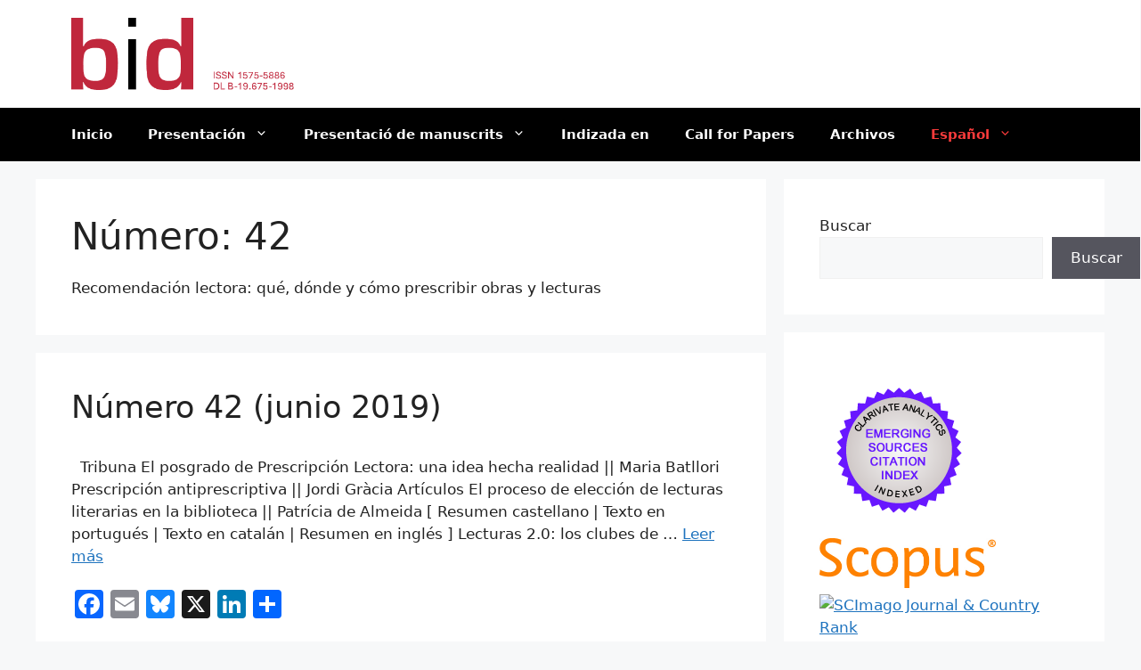

--- FILE ---
content_type: text/html; charset=UTF-8
request_url: https://bid.ub.edu/es/numero/42-es
body_size: 18705
content:
<!DOCTYPE html>
<html lang="es-ES">
<head><style>img.lazy{min-height:1px}</style><link href="https://bid.ub.edu/wp-content/plugins/w3-total-cache/pub/js/lazyload.min.js" as="script">
	<meta charset="UTF-8">
	<title>42 &#8211; BID</title>
<meta name='robots' content='max-image-preview:large' />
<meta name="viewport" content="width=device-width, initial-scale=1"><link rel='dns-prefetch' href='//static.addtoany.com' />
<link rel='dns-prefetch' href='//www.googletagmanager.com' />
<link href='https://fonts.gstatic.com' crossorigin rel='preconnect' />
<link href='https://fonts.googleapis.com' crossorigin rel='preconnect' />
<link rel="alternate" type="application/rss+xml" title="BID &raquo; Feed" href="https://bid.ub.edu/es/feed" />
<link rel="alternate" type="application/rss+xml" title="BID &raquo; Feed de los comentarios" href="https://bid.ub.edu/es/comments/feed" />
<link rel="alternate" type="application/rss+xml" title="BID &raquo; 42 Número Feed" href="https://bid.ub.edu/es/numero/42-es/feed" />
<style id='wp-img-auto-sizes-contain-inline-css'>
img:is([sizes=auto i],[sizes^="auto," i]){contain-intrinsic-size:3000px 1500px}
/*# sourceURL=wp-img-auto-sizes-contain-inline-css */
</style>
<style id='wp-emoji-styles-inline-css'>

	img.wp-smiley, img.emoji {
		display: inline !important;
		border: none !important;
		box-shadow: none !important;
		height: 1em !important;
		width: 1em !important;
		margin: 0 0.07em !important;
		vertical-align: -0.1em !important;
		background: none !important;
		padding: 0 !important;
	}
/*# sourceURL=wp-emoji-styles-inline-css */
</style>
<style id='wp-block-library-inline-css'>
:root{--wp-block-synced-color:#7a00df;--wp-block-synced-color--rgb:122,0,223;--wp-bound-block-color:var(--wp-block-synced-color);--wp-editor-canvas-background:#ddd;--wp-admin-theme-color:#007cba;--wp-admin-theme-color--rgb:0,124,186;--wp-admin-theme-color-darker-10:#006ba1;--wp-admin-theme-color-darker-10--rgb:0,107,160.5;--wp-admin-theme-color-darker-20:#005a87;--wp-admin-theme-color-darker-20--rgb:0,90,135;--wp-admin-border-width-focus:2px}@media (min-resolution:192dpi){:root{--wp-admin-border-width-focus:1.5px}}.wp-element-button{cursor:pointer}:root .has-very-light-gray-background-color{background-color:#eee}:root .has-very-dark-gray-background-color{background-color:#313131}:root .has-very-light-gray-color{color:#eee}:root .has-very-dark-gray-color{color:#313131}:root .has-vivid-green-cyan-to-vivid-cyan-blue-gradient-background{background:linear-gradient(135deg,#00d084,#0693e3)}:root .has-purple-crush-gradient-background{background:linear-gradient(135deg,#34e2e4,#4721fb 50%,#ab1dfe)}:root .has-hazy-dawn-gradient-background{background:linear-gradient(135deg,#faaca8,#dad0ec)}:root .has-subdued-olive-gradient-background{background:linear-gradient(135deg,#fafae1,#67a671)}:root .has-atomic-cream-gradient-background{background:linear-gradient(135deg,#fdd79a,#004a59)}:root .has-nightshade-gradient-background{background:linear-gradient(135deg,#330968,#31cdcf)}:root .has-midnight-gradient-background{background:linear-gradient(135deg,#020381,#2874fc)}:root{--wp--preset--font-size--normal:16px;--wp--preset--font-size--huge:42px}.has-regular-font-size{font-size:1em}.has-larger-font-size{font-size:2.625em}.has-normal-font-size{font-size:var(--wp--preset--font-size--normal)}.has-huge-font-size{font-size:var(--wp--preset--font-size--huge)}.has-text-align-center{text-align:center}.has-text-align-left{text-align:left}.has-text-align-right{text-align:right}.has-fit-text{white-space:nowrap!important}#end-resizable-editor-section{display:none}.aligncenter{clear:both}.items-justified-left{justify-content:flex-start}.items-justified-center{justify-content:center}.items-justified-right{justify-content:flex-end}.items-justified-space-between{justify-content:space-between}.screen-reader-text{border:0;clip-path:inset(50%);height:1px;margin:-1px;overflow:hidden;padding:0;position:absolute;width:1px;word-wrap:normal!important}.screen-reader-text:focus{background-color:#ddd;clip-path:none;color:#444;display:block;font-size:1em;height:auto;left:5px;line-height:normal;padding:15px 23px 14px;text-decoration:none;top:5px;width:auto;z-index:100000}html :where(.has-border-color){border-style:solid}html :where([style*=border-top-color]){border-top-style:solid}html :where([style*=border-right-color]){border-right-style:solid}html :where([style*=border-bottom-color]){border-bottom-style:solid}html :where([style*=border-left-color]){border-left-style:solid}html :where([style*=border-width]){border-style:solid}html :where([style*=border-top-width]){border-top-style:solid}html :where([style*=border-right-width]){border-right-style:solid}html :where([style*=border-bottom-width]){border-bottom-style:solid}html :where([style*=border-left-width]){border-left-style:solid}html :where(img[class*=wp-image-]){height:auto;max-width:100%}:where(figure){margin:0 0 1em}html :where(.is-position-sticky){--wp-admin--admin-bar--position-offset:var(--wp-admin--admin-bar--height,0px)}@media screen and (max-width:600px){html :where(.is-position-sticky){--wp-admin--admin-bar--position-offset:0px}}

/*# sourceURL=wp-block-library-inline-css */
</style><style id='wp-block-search-inline-css'>
.wp-block-search__button{margin-left:10px;word-break:normal}.wp-block-search__button.has-icon{line-height:0}.wp-block-search__button svg{height:1.25em;min-height:24px;min-width:24px;width:1.25em;fill:currentColor;vertical-align:text-bottom}:where(.wp-block-search__button){border:1px solid #ccc;padding:6px 10px}.wp-block-search__inside-wrapper{display:flex;flex:auto;flex-wrap:nowrap;max-width:100%}.wp-block-search__label{width:100%}.wp-block-search.wp-block-search__button-only .wp-block-search__button{box-sizing:border-box;display:flex;flex-shrink:0;justify-content:center;margin-left:0;max-width:100%}.wp-block-search.wp-block-search__button-only .wp-block-search__inside-wrapper{min-width:0!important;transition-property:width}.wp-block-search.wp-block-search__button-only .wp-block-search__input{flex-basis:100%;transition-duration:.3s}.wp-block-search.wp-block-search__button-only.wp-block-search__searchfield-hidden,.wp-block-search.wp-block-search__button-only.wp-block-search__searchfield-hidden .wp-block-search__inside-wrapper{overflow:hidden}.wp-block-search.wp-block-search__button-only.wp-block-search__searchfield-hidden .wp-block-search__input{border-left-width:0!important;border-right-width:0!important;flex-basis:0;flex-grow:0;margin:0;min-width:0!important;padding-left:0!important;padding-right:0!important;width:0!important}:where(.wp-block-search__input){appearance:none;border:1px solid #949494;flex-grow:1;font-family:inherit;font-size:inherit;font-style:inherit;font-weight:inherit;letter-spacing:inherit;line-height:inherit;margin-left:0;margin-right:0;min-width:3rem;padding:8px;text-decoration:unset!important;text-transform:inherit}:where(.wp-block-search__button-inside .wp-block-search__inside-wrapper){background-color:#fff;border:1px solid #949494;box-sizing:border-box;padding:4px}:where(.wp-block-search__button-inside .wp-block-search__inside-wrapper) .wp-block-search__input{border:none;border-radius:0;padding:0 4px}:where(.wp-block-search__button-inside .wp-block-search__inside-wrapper) .wp-block-search__input:focus{outline:none}:where(.wp-block-search__button-inside .wp-block-search__inside-wrapper) :where(.wp-block-search__button){padding:4px 8px}.wp-block-search.aligncenter .wp-block-search__inside-wrapper{margin:auto}.wp-block[data-align=right] .wp-block-search.wp-block-search__button-only .wp-block-search__inside-wrapper{float:right}
/*# sourceURL=https://bid.ub.edu/wp-includes/blocks/search/style.min.css */
</style>
<style id='global-styles-inline-css'>
:root{--wp--preset--aspect-ratio--square: 1;--wp--preset--aspect-ratio--4-3: 4/3;--wp--preset--aspect-ratio--3-4: 3/4;--wp--preset--aspect-ratio--3-2: 3/2;--wp--preset--aspect-ratio--2-3: 2/3;--wp--preset--aspect-ratio--16-9: 16/9;--wp--preset--aspect-ratio--9-16: 9/16;--wp--preset--color--black: #000000;--wp--preset--color--cyan-bluish-gray: #abb8c3;--wp--preset--color--white: #ffffff;--wp--preset--color--pale-pink: #f78da7;--wp--preset--color--vivid-red: #cf2e2e;--wp--preset--color--luminous-vivid-orange: #ff6900;--wp--preset--color--luminous-vivid-amber: #fcb900;--wp--preset--color--light-green-cyan: #7bdcb5;--wp--preset--color--vivid-green-cyan: #00d084;--wp--preset--color--pale-cyan-blue: #8ed1fc;--wp--preset--color--vivid-cyan-blue: #0693e3;--wp--preset--color--vivid-purple: #9b51e0;--wp--preset--color--contrast: var(--contrast);--wp--preset--color--contrast-2: var(--contrast-2);--wp--preset--color--contrast-3: var(--contrast-3);--wp--preset--color--base: var(--base);--wp--preset--color--base-2: var(--base-2);--wp--preset--color--base-3: var(--base-3);--wp--preset--color--accent: var(--accent);--wp--preset--gradient--vivid-cyan-blue-to-vivid-purple: linear-gradient(135deg,rgb(6,147,227) 0%,rgb(155,81,224) 100%);--wp--preset--gradient--light-green-cyan-to-vivid-green-cyan: linear-gradient(135deg,rgb(122,220,180) 0%,rgb(0,208,130) 100%);--wp--preset--gradient--luminous-vivid-amber-to-luminous-vivid-orange: linear-gradient(135deg,rgb(252,185,0) 0%,rgb(255,105,0) 100%);--wp--preset--gradient--luminous-vivid-orange-to-vivid-red: linear-gradient(135deg,rgb(255,105,0) 0%,rgb(207,46,46) 100%);--wp--preset--gradient--very-light-gray-to-cyan-bluish-gray: linear-gradient(135deg,rgb(238,238,238) 0%,rgb(169,184,195) 100%);--wp--preset--gradient--cool-to-warm-spectrum: linear-gradient(135deg,rgb(74,234,220) 0%,rgb(151,120,209) 20%,rgb(207,42,186) 40%,rgb(238,44,130) 60%,rgb(251,105,98) 80%,rgb(254,248,76) 100%);--wp--preset--gradient--blush-light-purple: linear-gradient(135deg,rgb(255,206,236) 0%,rgb(152,150,240) 100%);--wp--preset--gradient--blush-bordeaux: linear-gradient(135deg,rgb(254,205,165) 0%,rgb(254,45,45) 50%,rgb(107,0,62) 100%);--wp--preset--gradient--luminous-dusk: linear-gradient(135deg,rgb(255,203,112) 0%,rgb(199,81,192) 50%,rgb(65,88,208) 100%);--wp--preset--gradient--pale-ocean: linear-gradient(135deg,rgb(255,245,203) 0%,rgb(182,227,212) 50%,rgb(51,167,181) 100%);--wp--preset--gradient--electric-grass: linear-gradient(135deg,rgb(202,248,128) 0%,rgb(113,206,126) 100%);--wp--preset--gradient--midnight: linear-gradient(135deg,rgb(2,3,129) 0%,rgb(40,116,252) 100%);--wp--preset--font-size--small: 13px;--wp--preset--font-size--medium: 20px;--wp--preset--font-size--large: 36px;--wp--preset--font-size--x-large: 42px;--wp--preset--spacing--20: 0.44rem;--wp--preset--spacing--30: 0.67rem;--wp--preset--spacing--40: 1rem;--wp--preset--spacing--50: 1.5rem;--wp--preset--spacing--60: 2.25rem;--wp--preset--spacing--70: 3.38rem;--wp--preset--spacing--80: 5.06rem;--wp--preset--shadow--natural: 6px 6px 9px rgba(0, 0, 0, 0.2);--wp--preset--shadow--deep: 12px 12px 50px rgba(0, 0, 0, 0.4);--wp--preset--shadow--sharp: 6px 6px 0px rgba(0, 0, 0, 0.2);--wp--preset--shadow--outlined: 6px 6px 0px -3px rgb(255, 255, 255), 6px 6px rgb(0, 0, 0);--wp--preset--shadow--crisp: 6px 6px 0px rgb(0, 0, 0);}:where(.is-layout-flex){gap: 0.5em;}:where(.is-layout-grid){gap: 0.5em;}body .is-layout-flex{display: flex;}.is-layout-flex{flex-wrap: wrap;align-items: center;}.is-layout-flex > :is(*, div){margin: 0;}body .is-layout-grid{display: grid;}.is-layout-grid > :is(*, div){margin: 0;}:where(.wp-block-columns.is-layout-flex){gap: 2em;}:where(.wp-block-columns.is-layout-grid){gap: 2em;}:where(.wp-block-post-template.is-layout-flex){gap: 1.25em;}:where(.wp-block-post-template.is-layout-grid){gap: 1.25em;}.has-black-color{color: var(--wp--preset--color--black) !important;}.has-cyan-bluish-gray-color{color: var(--wp--preset--color--cyan-bluish-gray) !important;}.has-white-color{color: var(--wp--preset--color--white) !important;}.has-pale-pink-color{color: var(--wp--preset--color--pale-pink) !important;}.has-vivid-red-color{color: var(--wp--preset--color--vivid-red) !important;}.has-luminous-vivid-orange-color{color: var(--wp--preset--color--luminous-vivid-orange) !important;}.has-luminous-vivid-amber-color{color: var(--wp--preset--color--luminous-vivid-amber) !important;}.has-light-green-cyan-color{color: var(--wp--preset--color--light-green-cyan) !important;}.has-vivid-green-cyan-color{color: var(--wp--preset--color--vivid-green-cyan) !important;}.has-pale-cyan-blue-color{color: var(--wp--preset--color--pale-cyan-blue) !important;}.has-vivid-cyan-blue-color{color: var(--wp--preset--color--vivid-cyan-blue) !important;}.has-vivid-purple-color{color: var(--wp--preset--color--vivid-purple) !important;}.has-black-background-color{background-color: var(--wp--preset--color--black) !important;}.has-cyan-bluish-gray-background-color{background-color: var(--wp--preset--color--cyan-bluish-gray) !important;}.has-white-background-color{background-color: var(--wp--preset--color--white) !important;}.has-pale-pink-background-color{background-color: var(--wp--preset--color--pale-pink) !important;}.has-vivid-red-background-color{background-color: var(--wp--preset--color--vivid-red) !important;}.has-luminous-vivid-orange-background-color{background-color: var(--wp--preset--color--luminous-vivid-orange) !important;}.has-luminous-vivid-amber-background-color{background-color: var(--wp--preset--color--luminous-vivid-amber) !important;}.has-light-green-cyan-background-color{background-color: var(--wp--preset--color--light-green-cyan) !important;}.has-vivid-green-cyan-background-color{background-color: var(--wp--preset--color--vivid-green-cyan) !important;}.has-pale-cyan-blue-background-color{background-color: var(--wp--preset--color--pale-cyan-blue) !important;}.has-vivid-cyan-blue-background-color{background-color: var(--wp--preset--color--vivid-cyan-blue) !important;}.has-vivid-purple-background-color{background-color: var(--wp--preset--color--vivid-purple) !important;}.has-black-border-color{border-color: var(--wp--preset--color--black) !important;}.has-cyan-bluish-gray-border-color{border-color: var(--wp--preset--color--cyan-bluish-gray) !important;}.has-white-border-color{border-color: var(--wp--preset--color--white) !important;}.has-pale-pink-border-color{border-color: var(--wp--preset--color--pale-pink) !important;}.has-vivid-red-border-color{border-color: var(--wp--preset--color--vivid-red) !important;}.has-luminous-vivid-orange-border-color{border-color: var(--wp--preset--color--luminous-vivid-orange) !important;}.has-luminous-vivid-amber-border-color{border-color: var(--wp--preset--color--luminous-vivid-amber) !important;}.has-light-green-cyan-border-color{border-color: var(--wp--preset--color--light-green-cyan) !important;}.has-vivid-green-cyan-border-color{border-color: var(--wp--preset--color--vivid-green-cyan) !important;}.has-pale-cyan-blue-border-color{border-color: var(--wp--preset--color--pale-cyan-blue) !important;}.has-vivid-cyan-blue-border-color{border-color: var(--wp--preset--color--vivid-cyan-blue) !important;}.has-vivid-purple-border-color{border-color: var(--wp--preset--color--vivid-purple) !important;}.has-vivid-cyan-blue-to-vivid-purple-gradient-background{background: var(--wp--preset--gradient--vivid-cyan-blue-to-vivid-purple) !important;}.has-light-green-cyan-to-vivid-green-cyan-gradient-background{background: var(--wp--preset--gradient--light-green-cyan-to-vivid-green-cyan) !important;}.has-luminous-vivid-amber-to-luminous-vivid-orange-gradient-background{background: var(--wp--preset--gradient--luminous-vivid-amber-to-luminous-vivid-orange) !important;}.has-luminous-vivid-orange-to-vivid-red-gradient-background{background: var(--wp--preset--gradient--luminous-vivid-orange-to-vivid-red) !important;}.has-very-light-gray-to-cyan-bluish-gray-gradient-background{background: var(--wp--preset--gradient--very-light-gray-to-cyan-bluish-gray) !important;}.has-cool-to-warm-spectrum-gradient-background{background: var(--wp--preset--gradient--cool-to-warm-spectrum) !important;}.has-blush-light-purple-gradient-background{background: var(--wp--preset--gradient--blush-light-purple) !important;}.has-blush-bordeaux-gradient-background{background: var(--wp--preset--gradient--blush-bordeaux) !important;}.has-luminous-dusk-gradient-background{background: var(--wp--preset--gradient--luminous-dusk) !important;}.has-pale-ocean-gradient-background{background: var(--wp--preset--gradient--pale-ocean) !important;}.has-electric-grass-gradient-background{background: var(--wp--preset--gradient--electric-grass) !important;}.has-midnight-gradient-background{background: var(--wp--preset--gradient--midnight) !important;}.has-small-font-size{font-size: var(--wp--preset--font-size--small) !important;}.has-medium-font-size{font-size: var(--wp--preset--font-size--medium) !important;}.has-large-font-size{font-size: var(--wp--preset--font-size--large) !important;}.has-x-large-font-size{font-size: var(--wp--preset--font-size--x-large) !important;}
/*# sourceURL=global-styles-inline-css */
</style>

<style id='classic-theme-styles-inline-css'>
/*! This file is auto-generated */
.wp-block-button__link{color:#fff;background-color:#32373c;border-radius:9999px;box-shadow:none;text-decoration:none;padding:calc(.667em + 2px) calc(1.333em + 2px);font-size:1.125em}.wp-block-file__button{background:#32373c;color:#fff;text-decoration:none}
/*# sourceURL=/wp-includes/css/classic-themes.min.css */
</style>
<link rel='stylesheet' id='mi-estilo-css' href='https://bid.ub.edu/wp-content/plugins/bid/css/style.css?ver=6.9' media='all' />
<link rel='stylesheet' id='generate-widget-areas-css' href='https://bid.ub.edu/wp-content/themes/generatepress/assets/css/components/widget-areas.min.css?ver=3.6.1' media='all' />
<link rel='stylesheet' id='generate-style-css' href='https://bid.ub.edu/wp-content/themes/generatepress/assets/css/main.min.css?ver=3.6.1' media='all' />
<style id='generate-style-inline-css'>
body{background-color:var(--base-2);color:var(--contrast);}a{color:var(--accent);}a{text-decoration:underline;}.entry-title a, .site-branding a, a.button, .wp-block-button__link, .main-navigation a{text-decoration:none;}a:hover, a:focus, a:active{color:var(--contrast);}.wp-block-group__inner-container{max-width:1200px;margin-left:auto;margin-right:auto;}.site-header .header-image{width:250px;}.generate-back-to-top{font-size:20px;border-radius:3px;position:fixed;bottom:30px;right:30px;line-height:40px;width:40px;text-align:center;z-index:10;transition:opacity 300ms ease-in-out;opacity:0.1;transform:translateY(1000px);}.generate-back-to-top__show{opacity:1;transform:translateY(0);}:root{--contrast:#222222;--contrast-2:#575760;--contrast-3:#b2b2be;--base:#f0f0f0;--base-2:#f7f8f9;--base-3:#ffffff;--accent:#1e73be;}:root .has-contrast-color{color:var(--contrast);}:root .has-contrast-background-color{background-color:var(--contrast);}:root .has-contrast-2-color{color:var(--contrast-2);}:root .has-contrast-2-background-color{background-color:var(--contrast-2);}:root .has-contrast-3-color{color:var(--contrast-3);}:root .has-contrast-3-background-color{background-color:var(--contrast-3);}:root .has-base-color{color:var(--base);}:root .has-base-background-color{background-color:var(--base);}:root .has-base-2-color{color:var(--base-2);}:root .has-base-2-background-color{background-color:var(--base-2);}:root .has-base-3-color{color:var(--base-3);}:root .has-base-3-background-color{background-color:var(--base-3);}:root .has-accent-color{color:var(--accent);}:root .has-accent-background-color{background-color:var(--accent);}.main-navigation a, .main-navigation .menu-toggle, .main-navigation .menu-bar-items{font-family:-apple-system, system-ui, BlinkMacSystemFont, "Segoe UI", Helvetica, Arial, sans-serif, "Apple Color Emoji", "Segoe UI Emoji", "Segoe UI Symbol";font-weight:bold;}.top-bar{background-color:#636363;color:#ffffff;}.top-bar a{color:#ffffff;}.top-bar a:hover{color:#303030;}.site-header{background-color:var(--base-3);}.main-title a,.main-title a:hover{color:var(--contrast);}.site-description{color:var(--contrast-2);}.main-navigation,.main-navigation ul ul{background-color:#000000;}.main-navigation .main-nav ul li a, .main-navigation .menu-toggle, .main-navigation .menu-bar-items{color:#ffffff;}.main-navigation .main-nav ul li:not([class*="current-menu-"]):hover > a, .main-navigation .main-nav ul li:not([class*="current-menu-"]):focus > a, .main-navigation .main-nav ul li.sfHover:not([class*="current-menu-"]) > a, .main-navigation .menu-bar-item:hover > a, .main-navigation .menu-bar-item.sfHover > a{color:#fa3b3b;}button.menu-toggle:hover,button.menu-toggle:focus{color:#ffffff;}.main-navigation .main-nav ul li[class*="current-menu-"] > a{color:#fa3b3b;}.navigation-search input[type="search"],.navigation-search input[type="search"]:active, .navigation-search input[type="search"]:focus, .main-navigation .main-nav ul li.search-item.active > a, .main-navigation .menu-bar-items .search-item.active > a{color:#fa3b3b;}.main-navigation ul ul{background-color:#000000;}.main-navigation .main-nav ul ul li a{color:#fffafa;}.main-navigation .main-nav ul ul li:not([class*="current-menu-"]):hover > a,.main-navigation .main-nav ul ul li:not([class*="current-menu-"]):focus > a, .main-navigation .main-nav ul ul li.sfHover:not([class*="current-menu-"]) > a{color:#fa3b3b;}.main-navigation .main-nav ul ul li[class*="current-menu-"] > a{color:#fa3b3b;}.separate-containers .inside-article, .separate-containers .comments-area, .separate-containers .page-header, .one-container .container, .separate-containers .paging-navigation, .inside-page-header{background-color:var(--base-3);}.entry-title a{color:var(--contrast);}.entry-title a:hover{color:var(--contrast-2);}.entry-meta{color:var(--contrast-2);}.sidebar .widget{background-color:var(--base-3);}.footer-widgets{color:#ffffff;background-color:var(--contrast);}.footer-widgets a{color:#fffafa;}.site-info{background-color:var(--base-3);}input[type="text"],input[type="email"],input[type="url"],input[type="password"],input[type="search"],input[type="tel"],input[type="number"],textarea,select{color:var(--contrast);background-color:var(--base-2);border-color:var(--base);}input[type="text"]:focus,input[type="email"]:focus,input[type="url"]:focus,input[type="password"]:focus,input[type="search"]:focus,input[type="tel"]:focus,input[type="number"]:focus,textarea:focus,select:focus{color:var(--contrast);background-color:var(--base-2);border-color:var(--contrast-3);}button,html input[type="button"],input[type="reset"],input[type="submit"],a.button,a.wp-block-button__link:not(.has-background){color:#ffffff;background-color:#55555e;}button:hover,html input[type="button"]:hover,input[type="reset"]:hover,input[type="submit"]:hover,a.button:hover,button:focus,html input[type="button"]:focus,input[type="reset"]:focus,input[type="submit"]:focus,a.button:focus,a.wp-block-button__link:not(.has-background):active,a.wp-block-button__link:not(.has-background):focus,a.wp-block-button__link:not(.has-background):hover{color:#ffffff;background-color:#3f4047;}a.generate-back-to-top{background-color:rgba( 0,0,0,0.4 );color:#ffffff;}a.generate-back-to-top:hover,a.generate-back-to-top:focus{background-color:rgba( 0,0,0,0.6 );color:#ffffff;}:root{--gp-search-modal-bg-color:var(--base-3);--gp-search-modal-text-color:var(--contrast);--gp-search-modal-overlay-bg-color:rgba(0,0,0,0.2);}@media (max-width:768px){.main-navigation .menu-bar-item:hover > a, .main-navigation .menu-bar-item.sfHover > a{background:none;color:#ffffff;}}.nav-below-header .main-navigation .inside-navigation.grid-container, .nav-above-header .main-navigation .inside-navigation.grid-container{padding:0px 20px 0px 20px;}.site-main .wp-block-group__inner-container{padding:40px;}.separate-containers .paging-navigation{padding-top:20px;padding-bottom:20px;}.entry-content .alignwide, body:not(.no-sidebar) .entry-content .alignfull{margin-left:-40px;width:calc(100% + 80px);max-width:calc(100% + 80px);}.rtl .menu-item-has-children .dropdown-menu-toggle{padding-left:20px;}.rtl .main-navigation .main-nav ul li.menu-item-has-children > a{padding-right:20px;}@media (max-width:768px){.separate-containers .inside-article, .separate-containers .comments-area, .separate-containers .page-header, .separate-containers .paging-navigation, .one-container .site-content, .inside-page-header{padding:30px;}.site-main .wp-block-group__inner-container{padding:30px;}.inside-top-bar{padding-right:30px;padding-left:30px;}.inside-header{padding-right:30px;padding-left:30px;}.widget-area .widget{padding-top:30px;padding-right:30px;padding-bottom:30px;padding-left:30px;}.footer-widgets-container{padding-top:30px;padding-right:30px;padding-bottom:30px;padding-left:30px;}.inside-site-info{padding-right:30px;padding-left:30px;}.entry-content .alignwide, body:not(.no-sidebar) .entry-content .alignfull{margin-left:-30px;width:calc(100% + 60px);max-width:calc(100% + 60px);}.one-container .site-main .paging-navigation{margin-bottom:20px;}}/* End cached CSS */.is-right-sidebar{width:30%;}.is-left-sidebar{width:30%;}.site-content .content-area{width:70%;}@media (max-width:768px){.main-navigation .menu-toggle,.sidebar-nav-mobile:not(#sticky-placeholder){display:block;}.main-navigation ul,.gen-sidebar-nav,.main-navigation:not(.slideout-navigation):not(.toggled) .main-nav > ul,.has-inline-mobile-toggle #site-navigation .inside-navigation > *:not(.navigation-search):not(.main-nav){display:none;}.nav-align-right .inside-navigation,.nav-align-center .inside-navigation{justify-content:space-between;}}
/*# sourceURL=generate-style-inline-css */
</style>
<link rel='stylesheet' id='generate-child-css' href='https://bid.ub.edu/wp-content/themes/generatepress_bid/style.css?ver=1719135317' media='all' />
<link rel='stylesheet' id='generate-google-fonts-css' href='https://fonts.googleapis.com/css?family=Roboto%3A100%2C100italic%2C300%2C300italic%2Cregular%2Citalic%2C500%2C500italic%2C700%2C700italic%2C900%2C900italic&#038;display=auto&#038;ver=3.6.1' media='all' />
<link rel='stylesheet' id='newsletter-css' href='https://bid.ub.edu/wp-content/plugins/newsletter/style.css?ver=9.1.0' media='all' />
<link rel='stylesheet' id='addtoany-css' href='https://bid.ub.edu/wp-content/plugins/add-to-any/addtoany.min.css?ver=1.16' media='all' />
<script id="addtoany-core-js-before">
window.a2a_config=window.a2a_config||{};a2a_config.callbacks=[];a2a_config.overlays=[];a2a_config.templates={};a2a_localize = {
	Share: "Compartir",
	Save: "Guardar",
	Subscribe: "Suscribir",
	Email: "Correo electrónico",
	Bookmark: "Marcador",
	ShowAll: "Mostrar todo",
	ShowLess: "Mostrar menos",
	FindServices: "Encontrar servicio(s)",
	FindAnyServiceToAddTo: "Encuentra al instante cualquier servicio para añadir a",
	PoweredBy: "Funciona con",
	ShareViaEmail: "Compartir por correo electrónico",
	SubscribeViaEmail: "Suscribirse a través de correo electrónico",
	BookmarkInYourBrowser: "Añadir a marcadores de tu navegador",
	BookmarkInstructions: "Presiona «Ctrl+D» o «\u2318+D» para añadir esta página a marcadores",
	AddToYourFavorites: "Añadir a tus favoritos",
	SendFromWebOrProgram: "Enviar desde cualquier dirección o programa de correo electrónico ",
	EmailProgram: "Programa de correo electrónico",
	More: "Más&#8230;",
	ThanksForSharing: "¡Gracias por compartir!",
	ThanksForFollowing: "¡Gracias por seguirnos!"
};


//# sourceURL=addtoany-core-js-before
</script>
<script defer src="https://static.addtoany.com/menu/page.js" id="addtoany-core-js"></script>
<script src="https://bid.ub.edu/wp-includes/js/jquery/jquery.min.js?ver=3.7.1" id="jquery-core-js"></script>
<script src="https://bid.ub.edu/wp-includes/js/jquery/jquery-migrate.min.js?ver=3.4.1" id="jquery-migrate-js"></script>
<script defer src="https://bid.ub.edu/wp-content/plugins/add-to-any/addtoany.min.js?ver=1.1" id="addtoany-jquery-js"></script>

<!-- Fragmento de código de la etiqueta de Google (gtag.js) añadida por Site Kit -->
<!-- Fragmento de código de Google Analytics añadido por Site Kit -->
<script src="https://www.googletagmanager.com/gtag/js?id=GT-5TJZWGC" id="google_gtagjs-js" async></script>
<script id="google_gtagjs-js-after">
window.dataLayer = window.dataLayer || [];function gtag(){dataLayer.push(arguments);}
gtag("set","linker",{"domains":["bid.ub.edu"]});
gtag("js", new Date());
gtag("set", "developer_id.dZTNiMT", true);
gtag("config", "GT-5TJZWGC");
//# sourceURL=google_gtagjs-js-after
</script>
<link rel="https://api.w.org/" href="https://bid.ub.edu/wp-json/" /><link rel="alternate" title="JSON" type="application/json" href="https://bid.ub.edu/wp-json/wp/v2/numero/3842" /><link rel="EditURI" type="application/rsd+xml" title="RSD" href="https://bid.ub.edu/xmlrpc.php?rsd" />
<meta name="generator" content="WordPress 6.9" />
<meta name="generator" content="Site Kit by Google 1.170.0" /><style>

/* CSS added by Hide Metadata Plugin */

.entry-meta .byline,
			.entry-meta .by-author,
			.entry-header .entry-meta > span.byline,
			.entry-meta .author.vcard {
				display: none;
			}
.entry-meta .posted-on,
			.entry-header .entry-meta > span.posted-on {
				display: none;
			}</style>
<link rel="icon" href="https://bid.ub.edu/wp-content/uploads/2024/04/cropped-logo_bid_blanco-32x32.png" sizes="32x32" />
<link rel="icon" href="https://bid.ub.edu/wp-content/uploads/2024/04/cropped-logo_bid_blanco-192x192.png" sizes="192x192" />
<link rel="apple-touch-icon" href="https://bid.ub.edu/wp-content/uploads/2024/04/cropped-logo_bid_blanco-180x180.png" />
<meta name="msapplication-TileImage" content="https://bid.ub.edu/wp-content/uploads/2024/04/cropped-logo_bid_blanco-270x270.png" />
		<style id="wp-custom-css">
			/* Contenedor de botones de PDF/DOI en artículos recientes */
.bid-article-top-buttons {
    display: flex;
    flex-wrap: wrap;
    gap: 0.5rem;          /* separación entre botones */
    margin: 1rem 0;
}

/* Estilo base de cada botón/enlace */
.bid-article-top-buttons a {
    display: inline-flex;
    align-items: center;
    justify-content: center;
    padding: 0.4rem 0.8rem;
    text-decoration: none;
    white-space: nowrap;  /* o normal si quieres que partan línea */
}
		</style>
		</head>

<body class="archive tax-numero term-42-es term-3842 wp-custom-logo wp-embed-responsive wp-theme-generatepress wp-child-theme-generatepress_bid right-sidebar nav-below-header separate-containers header-aligned-left dropdown-hover" itemtype="https://schema.org/Blog" itemscope>
	<a class="screen-reader-text skip-link" href="#content" title="Saltar al contenido">Saltar al contenido</a>		<header class="site-header" id="masthead" aria-label="Sitio"  itemtype="https://schema.org/WPHeader" itemscope>
			<div class="inside-header grid-container">
				<div class="site-logo">
					<a href="https://bid.ub.edu/es/" rel="home">
						<img  class="header-image is-logo-image lazy" alt="BID" src="data:image/svg+xml,%3Csvg%20xmlns='http://www.w3.org/2000/svg'%20viewBox='0%200%20413%20133'%3E%3C/svg%3E" data-src="https://bid.ub.edu/wp-content/uploads/2024/04/bid-header-2022.png" width="413" height="133" />
					</a>
				</div>			</div>
		</header>
				<nav class="main-navigation sub-menu-right" id="site-navigation" aria-label="Principal"  itemtype="https://schema.org/SiteNavigationElement" itemscope>
			<div class="inside-navigation grid-container">
								<button class="menu-toggle" aria-controls="primary-menu" aria-expanded="false">
					<span class="gp-icon icon-menu-bars"><svg viewBox="0 0 512 512" aria-hidden="true" xmlns="http://www.w3.org/2000/svg" width="1em" height="1em"><path d="M0 96c0-13.255 10.745-24 24-24h464c13.255 0 24 10.745 24 24s-10.745 24-24 24H24c-13.255 0-24-10.745-24-24zm0 160c0-13.255 10.745-24 24-24h464c13.255 0 24 10.745 24 24s-10.745 24-24 24H24c-13.255 0-24-10.745-24-24zm0 160c0-13.255 10.745-24 24-24h464c13.255 0 24 10.745 24 24s-10.745 24-24 24H24c-13.255 0-24-10.745-24-24z" /></svg><svg viewBox="0 0 512 512" aria-hidden="true" xmlns="http://www.w3.org/2000/svg" width="1em" height="1em"><path d="M71.029 71.029c9.373-9.372 24.569-9.372 33.942 0L256 222.059l151.029-151.03c9.373-9.372 24.569-9.372 33.942 0 9.372 9.373 9.372 24.569 0 33.942L289.941 256l151.03 151.029c9.372 9.373 9.372 24.569 0 33.942-9.373 9.372-24.569 9.372-33.942 0L256 289.941l-151.029 151.03c-9.373 9.372-24.569 9.372-33.942 0-9.372-9.373-9.372-24.569 0-33.942L222.059 256 71.029 104.971c-9.372-9.373-9.372-24.569 0-33.942z" /></svg></span><span class="mobile-menu">Menú</span>				</button>
				<div id="primary-menu" class="main-nav"><ul id="menu-menu-en-castellano" class=" menu sf-menu"><li id="menu-item-2242" class="menu-item menu-item-type-custom menu-item-object-custom menu-item-home menu-item-2242"><a href="https://bid.ub.edu/es">Inicio</a></li>
<li id="menu-item-2358" class="menu-item menu-item-type-post_type menu-item-object-page menu-item-has-children menu-item-2358"><a href="https://bid.ub.edu/es/presentacion">Presentación<span role="presentation" class="dropdown-menu-toggle"><span class="gp-icon icon-arrow"><svg viewBox="0 0 330 512" aria-hidden="true" xmlns="http://www.w3.org/2000/svg" width="1em" height="1em"><path d="M305.913 197.085c0 2.266-1.133 4.815-2.833 6.514L171.087 335.593c-1.7 1.7-4.249 2.832-6.515 2.832s-4.815-1.133-6.515-2.832L26.064 203.599c-1.7-1.7-2.832-4.248-2.832-6.514s1.132-4.816 2.832-6.515l14.162-14.163c1.7-1.699 3.966-2.832 6.515-2.832 2.266 0 4.815 1.133 6.515 2.832l111.316 111.317 111.316-111.317c1.7-1.699 4.249-2.832 6.515-2.832s4.815 1.133 6.515 2.832l14.162 14.163c1.7 1.7 2.833 4.249 2.833 6.515z" /></svg></span></span></a>
<ul class="sub-menu">
	<li id="menu-item-2355" class="menu-item menu-item-type-post_type menu-item-object-page menu-item-2355"><a href="https://bid.ub.edu/es/consejo-asesor">Consejo asesor</a></li>
	<li id="menu-item-2356" class="menu-item menu-item-type-post_type menu-item-object-page menu-item-2356"><a href="https://bid.ub.edu/es/consejo-de-redaccion">Consejo de redacción</a></li>
	<li id="menu-item-2353" class="menu-item menu-item-type-post_type menu-item-object-page menu-item-2353"><a href="https://bid.ub.edu/es/revisores">Revisores (2021-22)</a></li>
</ul>
</li>
<li id="menu-item-3327" class="menu-item menu-item-type-post_type menu-item-object-call_of_papers menu-item-has-children menu-item-3327"><a href="https://bid.ub.edu/call_of_papers/call-for-papers-numero-54-la-intelligencia-artificial-a-lacademia">Presentació de manuscrits<span role="presentation" class="dropdown-menu-toggle"><span class="gp-icon icon-arrow"><svg viewBox="0 0 330 512" aria-hidden="true" xmlns="http://www.w3.org/2000/svg" width="1em" height="1em"><path d="M305.913 197.085c0 2.266-1.133 4.815-2.833 6.514L171.087 335.593c-1.7 1.7-4.249 2.832-6.515 2.832s-4.815-1.133-6.515-2.832L26.064 203.599c-1.7-1.7-2.832-4.248-2.832-6.514s1.132-4.816 2.832-6.515l14.162-14.163c1.7-1.699 3.966-2.832 6.515-2.832 2.266 0 4.815 1.133 6.515 2.832l111.316 111.317 111.316-111.317c1.7-1.699 4.249-2.832 6.515-2.832s4.815 1.133 6.515 2.832l14.162 14.163c1.7 1.7 2.833 4.249 2.833 6.515z" /></svg></span></span></a>
<ul class="sub-menu">
	<li id="menu-item-3328" class="menu-item menu-item-type-post_type menu-item-object-call_of_papers menu-item-3328"><a href="https://bid.ub.edu/call_of_papers/call-for-papers-numero-54-la-intelligencia-artificial-a-lacademia">Call for Papers – Número 54 – La intel·ligència artificial a l’Acadèmia</a></li>
</ul>
</li>
<li id="menu-item-2354" class="menu-item menu-item-type-post_type menu-item-object-page menu-item-2354"><a href="https://bid.ub.edu/es/indizada-en">Indizada en</a></li>
<li id="menu-item-3325" class="menu-item menu-item-type-post_type menu-item-object-call_of_papers menu-item-3325"><a href="https://bid.ub.edu/es/call_of_papers/call-for-papers-numero-54-la-inteligencia-artificial-en-la-academia">Call for Papers</a></li>
<li id="menu-item-2654" class="menu-item menu-item-type-post_type menu-item-object-page menu-item-2654"><a href="https://bid.ub.edu/es/otros-numeros-archivos">Archivos</a></li>
<li id="menu-item-2279" class="pll-parent-menu-item menu-item menu-item-type-custom menu-item-object-custom current-menu-parent menu-item-has-children menu-item-2279"><a href="#pll_switcher">Español<span role="presentation" class="dropdown-menu-toggle"><span class="gp-icon icon-arrow"><svg viewBox="0 0 330 512" aria-hidden="true" xmlns="http://www.w3.org/2000/svg" width="1em" height="1em"><path d="M305.913 197.085c0 2.266-1.133 4.815-2.833 6.514L171.087 335.593c-1.7 1.7-4.249 2.832-6.515 2.832s-4.815-1.133-6.515-2.832L26.064 203.599c-1.7-1.7-2.832-4.248-2.832-6.514s1.132-4.816 2.832-6.515l14.162-14.163c1.7-1.699 3.966-2.832 6.515-2.832 2.266 0 4.815 1.133 6.515 2.832l111.316 111.317 111.316-111.317c1.7-1.699 4.249-2.832 6.515-2.832s4.815 1.133 6.515 2.832l14.162 14.163c1.7 1.7 2.833 4.249 2.833 6.515z" /></svg></span></span></a>
<ul class="sub-menu">
	<li id="menu-item-2279-ca" class="lang-item lang-item-3 lang-item-ca no-translation lang-item-first menu-item menu-item-type-custom menu-item-object-custom menu-item-2279-ca"><a href="https://bid.ub.edu/" hreflang="ca" lang="ca">Català</a></li>
	<li id="menu-item-2279-es" class="lang-item lang-item-6 lang-item-es current-lang menu-item menu-item-type-custom menu-item-object-custom menu-item-2279-es"><a href="https://bid.ub.edu/es/numero/42-es" hreflang="es-ES" lang="es-ES">Español</a></li>
	<li id="menu-item-2279-en" class="lang-item lang-item-11 lang-item-en no-translation menu-item menu-item-type-custom menu-item-object-custom menu-item-2279-en"><a href="https://bid.ub.edu/en/" hreflang="en-US" lang="en-US">English</a></li>
</ul>
</li>
</ul></div>			</div>
		</nav>
		
	<div class="site grid-container container hfeed" id="page">
				<div class="site-content" id="content">
			
	<div class="content-area" id="primary">
		<main class="site-main" id="main">
					<header class="page-header" aria-label="Página">
			
			<h1 class="page-title">
				Número: <span>42</span>			</h1>

			<div class="taxonomy-description"><p>Recomendación lectora: qué, dónde y cómo prescribir obras y lecturas</p>
</div>		</header>
		<article id="post-2158" class="post-2158 numeros type-numeros status-publish hentry numero-42-es" itemtype="https://schema.org/CreativeWork" itemscope>
	<div class="inside-article">
					<header class="entry-header">
				<h2 class="entry-title" itemprop="headline"><a href="https://bid.ub.edu/es/42" rel="bookmark">Número 42 (junio 2019)</a></h2>			</header>
			
			<div class="entry-summary" itemprop="text">
				<p>&nbsp; Tribuna El posgrado de Prescripción Lectora: una idea hecha realidad || Maria Batllori Prescripción antiprescriptiva || Jordi Gràcia Artículos El proceso de elección de lecturas literarias en la biblioteca || Patrícia de Almeida [ Resumen castellano | Texto en portugués | Texto en catalán | Resumen en inglés ] Lecturas 2.0: los clubes de &#8230; <a title="Número 42 (junio 2019)" class="read-more" href="https://bid.ub.edu/es/42" aria-label="Leer más sobre Número 42 (junio 2019)">Leer más</a></p>
<div class="addtoany_share_save_container addtoany_content addtoany_content_bottom"><div class="a2a_kit a2a_kit_size_32 addtoany_list" data-a2a-url="https://bid.ub.edu/es/42" data-a2a-title="Número 42 (junio 2019)"><a class="a2a_button_facebook" href="https://www.addtoany.com/add_to/facebook?linkurl=https%3A%2F%2Fbid.ub.edu%2Fes%2F42&amp;linkname=N%C3%BAmero%2042%20%28junio%202019%29" title="Facebook" rel="nofollow noopener" target="_blank"></a><a class="a2a_button_email" href="https://www.addtoany.com/add_to/email?linkurl=https%3A%2F%2Fbid.ub.edu%2Fes%2F42&amp;linkname=N%C3%BAmero%2042%20%28junio%202019%29" title="Email" rel="nofollow noopener" target="_blank"></a><a class="a2a_button_bluesky" href="https://www.addtoany.com/add_to/bluesky?linkurl=https%3A%2F%2Fbid.ub.edu%2Fes%2F42&amp;linkname=N%C3%BAmero%2042%20%28junio%202019%29" title="Bluesky" rel="nofollow noopener" target="_blank"></a><a class="a2a_button_x" href="https://www.addtoany.com/add_to/x?linkurl=https%3A%2F%2Fbid.ub.edu%2Fes%2F42&amp;linkname=N%C3%BAmero%2042%20%28junio%202019%29" title="X" rel="nofollow noopener" target="_blank"></a><a class="a2a_button_linkedin" href="https://www.addtoany.com/add_to/linkedin?linkurl=https%3A%2F%2Fbid.ub.edu%2Fes%2F42&amp;linkname=N%C3%BAmero%2042%20%28junio%202019%29" title="LinkedIn" rel="nofollow noopener" target="_blank"></a><a class="a2a_dd addtoany_share_save addtoany_share" href="https://www.addtoany.com/share"></a></div></div>			</div>

			</div>
</article>
<article id="post-1463" class="post-1463 post type-post status-publish format-standard hentry category-articles-es tag-comics tag-fomento-de-la-lectura tag-mujeres tag-reading-promotion tag-women afiliacions-jefa-de-proyectos-collegi-oficial-de-bibliotecaris-documentalistes-de-catalunya autors-montserrat-terrones correu_electronic-montserratterronesgmail-com numero-42-es" itemtype="https://schema.org/CreativeWork" itemscope>
	<div class="inside-article">
					<header class="entry-header">
				<h2 class="entry-title" itemprop="headline"><a href="https://bid.ub.edu/es/42/terrones.htm" rel="bookmark">Aspectos a tener en cuenta a la hora de prescribir cómics creados por mujeres</a></h2>			</header>
			
			<div class="entry-summary" itemprop="text">
				<p>Se describen los diferentes aspectos que los profesionales deben tener en cuenta a la hora de prescribir cómics creados por mujeres. En primer lugar, se repasa cronológicamente la relación de la mujer con el cómic, los diferentes papeles que ha interpretado, así como otros aspectos contextuales que explican la razón del contenido en clave de género que caracteriza buena parte de los cómics más destacados creados por mujeres a partir del año 2000. En segundo lugar, se crea una tipología de lectores de cómic y, finalmente, se hace una relación comentada de una selección de cómics creados por mujeres que han hecho de su género su punto de vista en el momento de la creación.</p>
<div class="addtoany_share_save_container addtoany_content addtoany_content_bottom"><div class="a2a_kit a2a_kit_size_32 addtoany_list" data-a2a-url="https://bid.ub.edu/es/42/terrones.htm" data-a2a-title="Aspectos a tener en cuenta a la hora de prescribir cómics creados por mujeres"><a class="a2a_button_facebook" href="https://www.addtoany.com/add_to/facebook?linkurl=https%3A%2F%2Fbid.ub.edu%2Fes%2F42%2Fterrones.htm&amp;linkname=Aspectos%20a%20tener%20en%20cuenta%20a%20la%20hora%20de%20prescribir%20c%C3%B3mics%20creados%20por%20mujeres" title="Facebook" rel="nofollow noopener" target="_blank"></a><a class="a2a_button_email" href="https://www.addtoany.com/add_to/email?linkurl=https%3A%2F%2Fbid.ub.edu%2Fes%2F42%2Fterrones.htm&amp;linkname=Aspectos%20a%20tener%20en%20cuenta%20a%20la%20hora%20de%20prescribir%20c%C3%B3mics%20creados%20por%20mujeres" title="Email" rel="nofollow noopener" target="_blank"></a><a class="a2a_button_bluesky" href="https://www.addtoany.com/add_to/bluesky?linkurl=https%3A%2F%2Fbid.ub.edu%2Fes%2F42%2Fterrones.htm&amp;linkname=Aspectos%20a%20tener%20en%20cuenta%20a%20la%20hora%20de%20prescribir%20c%C3%B3mics%20creados%20por%20mujeres" title="Bluesky" rel="nofollow noopener" target="_blank"></a><a class="a2a_button_x" href="https://www.addtoany.com/add_to/x?linkurl=https%3A%2F%2Fbid.ub.edu%2Fes%2F42%2Fterrones.htm&amp;linkname=Aspectos%20a%20tener%20en%20cuenta%20a%20la%20hora%20de%20prescribir%20c%C3%B3mics%20creados%20por%20mujeres" title="X" rel="nofollow noopener" target="_blank"></a><a class="a2a_button_linkedin" href="https://www.addtoany.com/add_to/linkedin?linkurl=https%3A%2F%2Fbid.ub.edu%2Fes%2F42%2Fterrones.htm&amp;linkname=Aspectos%20a%20tener%20en%20cuenta%20a%20la%20hora%20de%20prescribir%20c%C3%B3mics%20creados%20por%20mujeres" title="LinkedIn" rel="nofollow noopener" target="_blank"></a><a class="a2a_dd addtoany_share_save addtoany_share" href="https://www.addtoany.com/share"></a></div></div>			</div>

			</div>
</article>
<article id="post-1458" class="post-1458 post type-post status-publish format-standard hentry category-tribuna-es tag-cursos-de-postgrado tag-fomento-de-la-lectura tag-postgrade-courses tag-reading-promotion tag-universitat-de-barcelona-facultat-de-biblioteconomia-i-documentacio afiliacions-area-del-libro-instituto-catalan-de-las-empresas-culturales-departamento-de-cultura-de-la-generalitat-de-catalunya autors-maria-batllori correu_electronic-mbatllorigencat-cat numero-42-es" itemtype="https://schema.org/CreativeWork" itemscope>
	<div class="inside-article">
					<header class="entry-header">
				<h2 class="entry-title" itemprop="headline"><a href="https://bid.ub.edu/es/42/batllori.htm" rel="bookmark">El posgrado de Prescripción Lectora: una idea hecha realidad</a></h2>			</header>
			
			<div class="entry-summary" itemprop="text">
				<p>[Versió catalana] [English version] Maria Batllori Área del Libro (Instituto Catalán de las Empresas Culturales) Departamento de Cultura de la Generalitat de Catalunya mbatllori@gencat.cat 1 Introducción La prescripción lectora es una actividad lo bastante importante como para que tenga una formación específica de nivel universitario dirigida a todos los agentes que se dedican a ello. &#8230; <a title="El posgrado de Prescripción Lectora: una idea hecha realidad" class="read-more" href="https://bid.ub.edu/es/42/batllori.htm" aria-label="Leer más sobre El posgrado de Prescripción Lectora: una idea hecha realidad">Leer más</a></p>
<div class="addtoany_share_save_container addtoany_content addtoany_content_bottom"><div class="a2a_kit a2a_kit_size_32 addtoany_list" data-a2a-url="https://bid.ub.edu/es/42/batllori.htm" data-a2a-title="El posgrado de Prescripción Lectora: una idea hecha realidad"><a class="a2a_button_facebook" href="https://www.addtoany.com/add_to/facebook?linkurl=https%3A%2F%2Fbid.ub.edu%2Fes%2F42%2Fbatllori.htm&amp;linkname=El%20posgrado%20de%20Prescripci%C3%B3n%20Lectora%3A%20una%20idea%20hecha%20realidad" title="Facebook" rel="nofollow noopener" target="_blank"></a><a class="a2a_button_email" href="https://www.addtoany.com/add_to/email?linkurl=https%3A%2F%2Fbid.ub.edu%2Fes%2F42%2Fbatllori.htm&amp;linkname=El%20posgrado%20de%20Prescripci%C3%B3n%20Lectora%3A%20una%20idea%20hecha%20realidad" title="Email" rel="nofollow noopener" target="_blank"></a><a class="a2a_button_bluesky" href="https://www.addtoany.com/add_to/bluesky?linkurl=https%3A%2F%2Fbid.ub.edu%2Fes%2F42%2Fbatllori.htm&amp;linkname=El%20posgrado%20de%20Prescripci%C3%B3n%20Lectora%3A%20una%20idea%20hecha%20realidad" title="Bluesky" rel="nofollow noopener" target="_blank"></a><a class="a2a_button_x" href="https://www.addtoany.com/add_to/x?linkurl=https%3A%2F%2Fbid.ub.edu%2Fes%2F42%2Fbatllori.htm&amp;linkname=El%20posgrado%20de%20Prescripci%C3%B3n%20Lectora%3A%20una%20idea%20hecha%20realidad" title="X" rel="nofollow noopener" target="_blank"></a><a class="a2a_button_linkedin" href="https://www.addtoany.com/add_to/linkedin?linkurl=https%3A%2F%2Fbid.ub.edu%2Fes%2F42%2Fbatllori.htm&amp;linkname=El%20posgrado%20de%20Prescripci%C3%B3n%20Lectora%3A%20una%20idea%20hecha%20realidad" title="LinkedIn" rel="nofollow noopener" target="_blank"></a><a class="a2a_dd addtoany_share_save addtoany_share" href="https://www.addtoany.com/share"></a></div></div>			</div>

			</div>
</article>
<article id="post-1455" class="post-1455 post type-post status-publish format-standard hentry category-articles-es tag-book-clubs tag-clubes-de-lectura tag-cursos-de-postgrado tag-fomento-de-la-lectura tag-postgrade-courses tag-reading-promotion tag-universitat-de-barcelona-facultat-de-biblioteconomia-i-documentacio afiliacions-calligrama-bcn autors-gemma-mulet-cugat correu_electronic-gemulet-bcngmail-com numero-42-es" itemtype="https://schema.org/CreativeWork" itemscope>
	<div class="inside-article">
					<header class="entry-header">
				<h2 class="entry-title" itemprop="headline"><a href="https://bid.ub.edu/es/42/mulet.htm" rel="bookmark">Conspirando a favor de la lectura: clubs de lectura y rutas literarias</a></h2>			</header>
			
			<div class="entry-summary" itemprop="text">
				<p>This article describes two of the sessions organised in the first edition of the Universitat de Barcelona’s Postgraduate Degree in Reading Promotion, which was taught at the Faculty of Library and Information Science during the academic year 2017-2018. The two sessions were part of a module on the subject of reading promotion activities and strategies. The first, which took the form of a lecture, focused on reading promotion theory, the principles underlying book clubs and the most typical features of such clubs. It also provided an introduction to other reading-related activities, such as literary trails. The second session gave participants a practical opportunity to design a book club session and go on a literary trail which culminated in a guided visit of an art exhibition. In this way, as well as showing how useful book clubs and literary trails can be for encouraging people to read, the two sessions also demonstrated the interdisciplinary nature of different reading promotion activities.</p>
<div class="addtoany_share_save_container addtoany_content addtoany_content_bottom"><div class="a2a_kit a2a_kit_size_32 addtoany_list" data-a2a-url="https://bid.ub.edu/es/42/mulet.htm" data-a2a-title="Conspirando a favor de la lectura: clubs de lectura y rutas literarias"><a class="a2a_button_facebook" href="https://www.addtoany.com/add_to/facebook?linkurl=https%3A%2F%2Fbid.ub.edu%2Fes%2F42%2Fmulet.htm&amp;linkname=Conspirando%20a%20favor%20de%20la%20lectura%3A%20clubs%20de%20lectura%20y%20rutas%20literarias" title="Facebook" rel="nofollow noopener" target="_blank"></a><a class="a2a_button_email" href="https://www.addtoany.com/add_to/email?linkurl=https%3A%2F%2Fbid.ub.edu%2Fes%2F42%2Fmulet.htm&amp;linkname=Conspirando%20a%20favor%20de%20la%20lectura%3A%20clubs%20de%20lectura%20y%20rutas%20literarias" title="Email" rel="nofollow noopener" target="_blank"></a><a class="a2a_button_bluesky" href="https://www.addtoany.com/add_to/bluesky?linkurl=https%3A%2F%2Fbid.ub.edu%2Fes%2F42%2Fmulet.htm&amp;linkname=Conspirando%20a%20favor%20de%20la%20lectura%3A%20clubs%20de%20lectura%20y%20rutas%20literarias" title="Bluesky" rel="nofollow noopener" target="_blank"></a><a class="a2a_button_x" href="https://www.addtoany.com/add_to/x?linkurl=https%3A%2F%2Fbid.ub.edu%2Fes%2F42%2Fmulet.htm&amp;linkname=Conspirando%20a%20favor%20de%20la%20lectura%3A%20clubs%20de%20lectura%20y%20rutas%20literarias" title="X" rel="nofollow noopener" target="_blank"></a><a class="a2a_button_linkedin" href="https://www.addtoany.com/add_to/linkedin?linkurl=https%3A%2F%2Fbid.ub.edu%2Fes%2F42%2Fmulet.htm&amp;linkname=Conspirando%20a%20favor%20de%20la%20lectura%3A%20clubs%20de%20lectura%20y%20rutas%20literarias" title="LinkedIn" rel="nofollow noopener" target="_blank"></a><a class="a2a_dd addtoany_share_save addtoany_share" href="https://www.addtoany.com/share"></a></div></div>			</div>

			</div>
</article>
<article id="post-1453" class="post-1453 post type-post status-publish format-standard has-post-thumbnail hentry category-experiencies-i-analisis-es tag-biblioteca-xavier-benguerel-barcelona tag-bibliotecas-publicas tag-book-exhibitions tag-exposiciones-bibliograficas tag-fomento-de-la-lectura tag-public-libraries tag-reading-promotion afiliacions-bibliotecario-de-la-biblioteca-xavier-benguerel-biblioteques-de-barcelona afiliacions-directora-de-la-biblioteca-xavier-benguerel-biblioteques-de-barcelona autors-cesar-azuara-gonzalez autors-neus-castellano-tudela correu_electronic-azuaragcdiba-cat correu_electronic-castellanotndiba-cat numero-42-es" itemtype="https://schema.org/CreativeWork" itemscope>
	<div class="inside-article">
					<header class="entry-header">
				<h2 class="entry-title" itemprop="headline"><a href="https://bid.ub.edu/es/42/azuara.htm" rel="bookmark">Más allá de los algoritmos: acciones de prescripción lectora en la Biblioteca Xavier Benguerel de Barcelona</a></h2>			</header>
			<div class="post-image">
						
						<a href="https://bid.ub.edu/es/42/azuara.htm">
							<img width="369" height="277" src="data:image/svg+xml,%3Csvg%20xmlns='http://www.w3.org/2000/svg'%20viewBox='0%200%20369%20277'%3E%3C/svg%3E" data-src="https://bid.ub.edu/wp-content/uploads/2019/05/azuara1.jpg" class="attachment-full size-full wp-post-image lazy" alt="Figura 1. Estand Editorial de la col·lecció Cicuta de l&#039;editorial LaBreu" itemprop="image" decoding="async" fetchpriority="high" data-srcset="https://bid.ub.edu/wp-content/uploads/2019/05/azuara1.jpg 369w, https://bid.ub.edu/wp-content/uploads/2019/05/azuara1-300x225.jpg 300w" data-sizes="(max-width: 369px) 100vw, 369px" />
						</a>
					</div>
			<div class="entry-summary" itemprop="text">
				<p>En este artículo se presenta un conjunto de experiencias para promover la prescripción lectora en la biblioteca Xavier Benguerel de Barcelona que se han llevado a cabo durante los últimos cinco años. Se explica cuáles son las fuentes y los usuarios a los que se dirigen, y también cuáles son los materiales que se utilizan para realizar estas experiencias y la difusión que se lleva a cabo.</p>
<div class="addtoany_share_save_container addtoany_content addtoany_content_bottom"><div class="a2a_kit a2a_kit_size_32 addtoany_list" data-a2a-url="https://bid.ub.edu/es/42/azuara.htm" data-a2a-title="Más allá de los algoritmos: acciones de prescripción lectora en la Biblioteca Xavier Benguerel de Barcelona"><a class="a2a_button_facebook" href="https://www.addtoany.com/add_to/facebook?linkurl=https%3A%2F%2Fbid.ub.edu%2Fes%2F42%2Fazuara.htm&amp;linkname=M%C3%A1s%20all%C3%A1%20de%20los%20algoritmos%3A%20acciones%20de%20prescripci%C3%B3n%20lectora%20en%20la%20Biblioteca%20Xavier%20Benguerel%20de%20Barcelona" title="Facebook" rel="nofollow noopener" target="_blank"></a><a class="a2a_button_email" href="https://www.addtoany.com/add_to/email?linkurl=https%3A%2F%2Fbid.ub.edu%2Fes%2F42%2Fazuara.htm&amp;linkname=M%C3%A1s%20all%C3%A1%20de%20los%20algoritmos%3A%20acciones%20de%20prescripci%C3%B3n%20lectora%20en%20la%20Biblioteca%20Xavier%20Benguerel%20de%20Barcelona" title="Email" rel="nofollow noopener" target="_blank"></a><a class="a2a_button_bluesky" href="https://www.addtoany.com/add_to/bluesky?linkurl=https%3A%2F%2Fbid.ub.edu%2Fes%2F42%2Fazuara.htm&amp;linkname=M%C3%A1s%20all%C3%A1%20de%20los%20algoritmos%3A%20acciones%20de%20prescripci%C3%B3n%20lectora%20en%20la%20Biblioteca%20Xavier%20Benguerel%20de%20Barcelona" title="Bluesky" rel="nofollow noopener" target="_blank"></a><a class="a2a_button_x" href="https://www.addtoany.com/add_to/x?linkurl=https%3A%2F%2Fbid.ub.edu%2Fes%2F42%2Fazuara.htm&amp;linkname=M%C3%A1s%20all%C3%A1%20de%20los%20algoritmos%3A%20acciones%20de%20prescripci%C3%B3n%20lectora%20en%20la%20Biblioteca%20Xavier%20Benguerel%20de%20Barcelona" title="X" rel="nofollow noopener" target="_blank"></a><a class="a2a_button_linkedin" href="https://www.addtoany.com/add_to/linkedin?linkurl=https%3A%2F%2Fbid.ub.edu%2Fes%2F42%2Fazuara.htm&amp;linkname=M%C3%A1s%20all%C3%A1%20de%20los%20algoritmos%3A%20acciones%20de%20prescripci%C3%B3n%20lectora%20en%20la%20Biblioteca%20Xavier%20Benguerel%20de%20Barcelona" title="LinkedIn" rel="nofollow noopener" target="_blank"></a><a class="a2a_dd addtoany_share_save addtoany_share" href="https://www.addtoany.com/share"></a></div></div>			</div>

			</div>
</article>
<article id="post-1445" class="post-1445 post type-post status-publish format-standard has-post-thumbnail hentry category-articles-es tag-book-clubs tag-clubes-de-lectura tag-comunidades-virtuales tag-espana tag-spain tag-virtual-communities afiliacions-bibliotecaria-del-servei-de-biblioteques-diputacion-de-girona afiliacions-bibliotecaria-nubilum afiliacions-documentalista-centro-de-produccion-de-programas-tve-catalunya autors-esther-surinach-vicente autors-joffre-lleal-ronda autors-maria-delmas-ruiz-3 correu_electronic-esurinyachddgi-cat correu_electronic-joffre-llealgmail-com correu_electronic-mariadelmasgmail-com numero-42-es" itemtype="https://schema.org/CreativeWork" itemscope>
	<div class="inside-article">
					<header class="entry-header">
				<h2 class="entry-title" itemprop="headline"><a href="https://bid.ub.edu/es/42/delmas.htm" rel="bookmark">Lecturas 2.0: los clubes de lectura virtuales</a></h2>			</header>
			<div class="post-image">
						
						<a href="https://bid.ub.edu/es/42/delmas.htm">
							<img width="600" height="416" src="data:image/svg+xml,%3Csvg%20xmlns='http://www.w3.org/2000/svg'%20viewBox='0%200%20600%20416'%3E%3C/svg%3E" data-src="https://bid.ub.edu/wp-content/uploads/2019/03/delmasg1b.jpg" class="attachment-full size-full wp-post-image lazy" alt="Gráfico 1. Idiomas de los libros de los clubes de lectura (fuente propia)" itemprop="image" decoding="async" data-srcset="https://bid.ub.edu/wp-content/uploads/2019/03/delmasg1b.jpg 600w, https://bid.ub.edu/wp-content/uploads/2019/03/delmasg1b-300x208.jpg 300w" data-sizes="(max-width: 600px) 100vw, 600px" />
						</a>
					</div>
			<div class="entry-summary" itemprop="text">
				<p>Objectivos: los clubes de lectura virtuales son una actividad idónea para fomentar la lectura y, a la vez, una excelente herramienta de prescripción lectora. Este artículo pretende obtener una visión de la situación actual de este tipo de clubes, con el objetivo de poder identificar las principales características, puntos fuertes, carencias y su proyección de futuro.</p>
<p>Metodología: encuestas enviadas a conductores de clubes de lectura virtuales. Se han hecho preguntas sobre los aspectos organizativos de los clubes y su funcionamiento y también sobre la valoración de sus conductores. De esta manera los datos cuantitativos se complementan con los cualitativos y permiten captar vislumbrar la situación actual de estos clubes.</p>
<p>Resultados: se ha obtenido una visión general de la situación real de los clubes de lectura virtuales, las dinámicas que se generan y se han planteado posibles propuestas de cambio. Aunque los clubes tienen un buen número de inscritos y herramientas para funcionar, hay aspectos a mejorar para que esta experiencia virtual sea satisfactoria y perdurable.</p>
<div class="addtoany_share_save_container addtoany_content addtoany_content_bottom"><div class="a2a_kit a2a_kit_size_32 addtoany_list" data-a2a-url="https://bid.ub.edu/es/42/delmas.htm" data-a2a-title="Lecturas 2.0: los clubes de lectura virtuales"><a class="a2a_button_facebook" href="https://www.addtoany.com/add_to/facebook?linkurl=https%3A%2F%2Fbid.ub.edu%2Fes%2F42%2Fdelmas.htm&amp;linkname=Lecturas%202.0%3A%20los%20clubes%20de%20lectura%20virtuales" title="Facebook" rel="nofollow noopener" target="_blank"></a><a class="a2a_button_email" href="https://www.addtoany.com/add_to/email?linkurl=https%3A%2F%2Fbid.ub.edu%2Fes%2F42%2Fdelmas.htm&amp;linkname=Lecturas%202.0%3A%20los%20clubes%20de%20lectura%20virtuales" title="Email" rel="nofollow noopener" target="_blank"></a><a class="a2a_button_bluesky" href="https://www.addtoany.com/add_to/bluesky?linkurl=https%3A%2F%2Fbid.ub.edu%2Fes%2F42%2Fdelmas.htm&amp;linkname=Lecturas%202.0%3A%20los%20clubes%20de%20lectura%20virtuales" title="Bluesky" rel="nofollow noopener" target="_blank"></a><a class="a2a_button_x" href="https://www.addtoany.com/add_to/x?linkurl=https%3A%2F%2Fbid.ub.edu%2Fes%2F42%2Fdelmas.htm&amp;linkname=Lecturas%202.0%3A%20los%20clubes%20de%20lectura%20virtuales" title="X" rel="nofollow noopener" target="_blank"></a><a class="a2a_button_linkedin" href="https://www.addtoany.com/add_to/linkedin?linkurl=https%3A%2F%2Fbid.ub.edu%2Fes%2F42%2Fdelmas.htm&amp;linkname=Lecturas%202.0%3A%20los%20clubes%20de%20lectura%20virtuales" title="LinkedIn" rel="nofollow noopener" target="_blank"></a><a class="a2a_dd addtoany_share_save addtoany_share" href="https://www.addtoany.com/share"></a></div></div>			</div>

			</div>
</article>
<article id="post-1433" class="post-1433 post type-post status-publish format-standard hentry category-articles-es tag-continuous-training tag-fomento-de-la-lectura tag-formacion-continua tag-learning-and-teaching-methods tag-lecturers tag-literatura tag-literature tag-metodos-de-ensenanza-y-aprendizaje tag-profesores tag-reading-promotion afiliacions-profesor-facultat-de-ciencies-de-leducacio-universitat-autonoma-de-barcelona-investigador-asociado-cied afiliacions-profesora-facultat-de-ciencies-de-leducacio-universitat-autonoma-de-barcelona afiliacions-universidad-catolica-de-temuco autors-felipe-munita autors-martina-fittipaldi correu_electronic-felipe-munitauab-cat correu_electronic-martinafittipaldiuab-cat numero-42-es" itemtype="https://schema.org/CreativeWork" itemscope>
	<div class="inside-article">
					<header class="entry-header">
				<h2 class="entry-title" itemprop="headline"><a href="https://bid.ub.edu/es/42/fittipaldi.htm" rel="bookmark">El mapa y la brújula: reflexiones en torno al rol del docente como recomendador y prescriptor de lecturas</a></h2>			</header>
			
			<div class="entry-summary" itemprop="text">
				<p>Objetivo: reflexionar sobre los roles del profesor como recomendador y prescriptor de lecturas y sobre el lugar que ocupa cada una de estas funciones en la educación literaria del alumnado.</p>
<p>Metodología: revisión bibliográfica en el campo de la didáctica de la lengua y la literatura y presentación de ciertas situaciones escolares de lectura que ejemplifican los supuestos desde los cuales se piensa el rol docente.</p>
<p>Resultados: uno de los mayores avances que se han producido en los últimos años en la didáctica de la lengua y la literatura se vincula con la progresiva definición de las funciones docentes y de los objetivos educativos relacionados con los procesos de formación del lector literario en el contexto escolar. En ese marco es necesaria la renovación de los procesos de formación del profesorado con el fin de asegurar la construcción del canon formativo que requiere la práctica profesional del mediador escolar de lecturas.</p>
<div class="addtoany_share_save_container addtoany_content addtoany_content_bottom"><div class="a2a_kit a2a_kit_size_32 addtoany_list" data-a2a-url="https://bid.ub.edu/es/42/fittipaldi.htm" data-a2a-title="El mapa y la brújula: reflexiones en torno al rol del docente como recomendador y prescriptor de lecturas"><a class="a2a_button_facebook" href="https://www.addtoany.com/add_to/facebook?linkurl=https%3A%2F%2Fbid.ub.edu%2Fes%2F42%2Ffittipaldi.htm&amp;linkname=El%20mapa%20y%20la%20br%C3%BAjula%3A%20reflexiones%20en%20torno%20al%20rol%20del%20docente%20como%20recomendador%20y%20prescriptor%20de%20lecturas" title="Facebook" rel="nofollow noopener" target="_blank"></a><a class="a2a_button_email" href="https://www.addtoany.com/add_to/email?linkurl=https%3A%2F%2Fbid.ub.edu%2Fes%2F42%2Ffittipaldi.htm&amp;linkname=El%20mapa%20y%20la%20br%C3%BAjula%3A%20reflexiones%20en%20torno%20al%20rol%20del%20docente%20como%20recomendador%20y%20prescriptor%20de%20lecturas" title="Email" rel="nofollow noopener" target="_blank"></a><a class="a2a_button_bluesky" href="https://www.addtoany.com/add_to/bluesky?linkurl=https%3A%2F%2Fbid.ub.edu%2Fes%2F42%2Ffittipaldi.htm&amp;linkname=El%20mapa%20y%20la%20br%C3%BAjula%3A%20reflexiones%20en%20torno%20al%20rol%20del%20docente%20como%20recomendador%20y%20prescriptor%20de%20lecturas" title="Bluesky" rel="nofollow noopener" target="_blank"></a><a class="a2a_button_x" href="https://www.addtoany.com/add_to/x?linkurl=https%3A%2F%2Fbid.ub.edu%2Fes%2F42%2Ffittipaldi.htm&amp;linkname=El%20mapa%20y%20la%20br%C3%BAjula%3A%20reflexiones%20en%20torno%20al%20rol%20del%20docente%20como%20recomendador%20y%20prescriptor%20de%20lecturas" title="X" rel="nofollow noopener" target="_blank"></a><a class="a2a_button_linkedin" href="https://www.addtoany.com/add_to/linkedin?linkurl=https%3A%2F%2Fbid.ub.edu%2Fes%2F42%2Ffittipaldi.htm&amp;linkname=El%20mapa%20y%20la%20br%C3%BAjula%3A%20reflexiones%20en%20torno%20al%20rol%20del%20docente%20como%20recomendador%20y%20prescriptor%20de%20lecturas" title="LinkedIn" rel="nofollow noopener" target="_blank"></a><a class="a2a_dd addtoany_share_save addtoany_share" href="https://www.addtoany.com/share"></a></div></div>			</div>

			</div>
</article>
<article id="post-1430" class="post-1430 post type-post status-publish format-standard hentry category-experiencies-i-analisis-es tag-bibliotecas-publicas tag-fomento-de-la-lectura tag-literatura tag-literature tag-public-libraries tag-reading-promotion afiliacions-director-de-la-biblioteca-del-sud-de-sabadell-red-de-bibliotecas-municipales-de-la-diputacion-de-barcelona autors-jordi-bosch correu_electronic-boschcjrdiba-cat numero-42-es" itemtype="https://schema.org/CreativeWork" itemscope>
	<div class="inside-article">
					<header class="entry-header">
				<h2 class="entry-title" itemprop="headline"><a href="https://bid.ub.edu/es/42/bosch.htm" rel="bookmark">Compartir lecturas en la biblioteca pública</a></h2>			</header>
			
			<div class="entry-summary" itemprop="text">
				<p>This article offers practical advice about how to approach one of the most common tasks in any public library: providing guidance about reading options. The article examines what the terms &#8216;guiding&#8217; or &#8216;prescribing&#8217; mean and proposes an alternative description of what this task can involve, as well as suggesting strategies for establishing connections with library users to create reader itineraries that go from books in general to literature. The article also considers the in-service training that offers library professionals the academic and personal skills to provide guidance about reading options. Finally, it stresses the importance of the librarian&#8217;s responsibility when acting as a guide and uses the arguments offered by literary critics, writers and teachers to describe what constitutes good literature.</p>
<div class="addtoany_share_save_container addtoany_content addtoany_content_bottom"><div class="a2a_kit a2a_kit_size_32 addtoany_list" data-a2a-url="https://bid.ub.edu/es/42/bosch.htm" data-a2a-title="Compartir lecturas en la biblioteca pública"><a class="a2a_button_facebook" href="https://www.addtoany.com/add_to/facebook?linkurl=https%3A%2F%2Fbid.ub.edu%2Fes%2F42%2Fbosch.htm&amp;linkname=Compartir%20lecturas%20en%20la%20biblioteca%20p%C3%BAblica" title="Facebook" rel="nofollow noopener" target="_blank"></a><a class="a2a_button_email" href="https://www.addtoany.com/add_to/email?linkurl=https%3A%2F%2Fbid.ub.edu%2Fes%2F42%2Fbosch.htm&amp;linkname=Compartir%20lecturas%20en%20la%20biblioteca%20p%C3%BAblica" title="Email" rel="nofollow noopener" target="_blank"></a><a class="a2a_button_bluesky" href="https://www.addtoany.com/add_to/bluesky?linkurl=https%3A%2F%2Fbid.ub.edu%2Fes%2F42%2Fbosch.htm&amp;linkname=Compartir%20lecturas%20en%20la%20biblioteca%20p%C3%BAblica" title="Bluesky" rel="nofollow noopener" target="_blank"></a><a class="a2a_button_x" href="https://www.addtoany.com/add_to/x?linkurl=https%3A%2F%2Fbid.ub.edu%2Fes%2F42%2Fbosch.htm&amp;linkname=Compartir%20lecturas%20en%20la%20biblioteca%20p%C3%BAblica" title="X" rel="nofollow noopener" target="_blank"></a><a class="a2a_button_linkedin" href="https://www.addtoany.com/add_to/linkedin?linkurl=https%3A%2F%2Fbid.ub.edu%2Fes%2F42%2Fbosch.htm&amp;linkname=Compartir%20lecturas%20en%20la%20biblioteca%20p%C3%BAblica" title="LinkedIn" rel="nofollow noopener" target="_blank"></a><a class="a2a_dd addtoany_share_save addtoany_share" href="https://www.addtoany.com/share"></a></div></div>			</div>

			</div>
</article>
<article id="post-1428" class="post-1428 post type-post status-publish format-standard hentry category-tribuna-es tag-fomento-de-la-lectura tag-reading-promotion afiliacions-profesor-de-la-facultad-de-filologia-universitat-de-barcelona autors-jordi-gracia correu_electronic-jgraciagraciaub-edu numero-42-es" itemtype="https://schema.org/CreativeWork" itemscope>
	<div class="inside-article">
					<header class="entry-header">
				<h2 class="entry-title" itemprop="headline"><a href="https://bid.ub.edu/es/42/gracia.htm" rel="bookmark">Prescripción antiprescriptiva</a></h2>			</header>
			
			<div class="entry-summary" itemprop="text">
				<p>&nbsp; [Versió catalana][English version] Jordi Gràcia Profesor de la Facultad de Filología Universitat de Barcelona jgraciagracia@ub.edu &nbsp; &nbsp; &nbsp; &nbsp; La palabra ya no sorprende a nadie y de hecho está integrada en el lenguaje común de pedagogos, intelectuales y agentes culturales. Sin embargo, no estoy seguro de que siempre hablemos de lo mismo cuando &#8230; <a title="Prescripción antiprescriptiva" class="read-more" href="https://bid.ub.edu/es/42/gracia.htm" aria-label="Leer más sobre Prescripción antiprescriptiva">Leer más</a></p>
<div class="addtoany_share_save_container addtoany_content addtoany_content_bottom"><div class="a2a_kit a2a_kit_size_32 addtoany_list" data-a2a-url="https://bid.ub.edu/es/42/gracia.htm" data-a2a-title="Prescripción antiprescriptiva"><a class="a2a_button_facebook" href="https://www.addtoany.com/add_to/facebook?linkurl=https%3A%2F%2Fbid.ub.edu%2Fes%2F42%2Fgracia.htm&amp;linkname=Prescripci%C3%B3n%20antiprescriptiva" title="Facebook" rel="nofollow noopener" target="_blank"></a><a class="a2a_button_email" href="https://www.addtoany.com/add_to/email?linkurl=https%3A%2F%2Fbid.ub.edu%2Fes%2F42%2Fgracia.htm&amp;linkname=Prescripci%C3%B3n%20antiprescriptiva" title="Email" rel="nofollow noopener" target="_blank"></a><a class="a2a_button_bluesky" href="https://www.addtoany.com/add_to/bluesky?linkurl=https%3A%2F%2Fbid.ub.edu%2Fes%2F42%2Fgracia.htm&amp;linkname=Prescripci%C3%B3n%20antiprescriptiva" title="Bluesky" rel="nofollow noopener" target="_blank"></a><a class="a2a_button_x" href="https://www.addtoany.com/add_to/x?linkurl=https%3A%2F%2Fbid.ub.edu%2Fes%2F42%2Fgracia.htm&amp;linkname=Prescripci%C3%B3n%20antiprescriptiva" title="X" rel="nofollow noopener" target="_blank"></a><a class="a2a_button_linkedin" href="https://www.addtoany.com/add_to/linkedin?linkurl=https%3A%2F%2Fbid.ub.edu%2Fes%2F42%2Fgracia.htm&amp;linkname=Prescripci%C3%B3n%20antiprescriptiva" title="LinkedIn" rel="nofollow noopener" target="_blank"></a><a class="a2a_dd addtoany_share_save addtoany_share" href="https://www.addtoany.com/share"></a></div></div>			</div>

			</div>
</article>
		</main>
	</div>

	<div class="widget-area sidebar is-right-sidebar" id="right-sidebar">
	<div class="inside-right-sidebar">
		<aside id="block-2" class="widget inner-padding widget_block widget_search"><form role="search" method="get" action="https://bid.ub.edu/es/" class="wp-block-search__button-outside wp-block-search__text-button wp-block-search"    ><label class="wp-block-search__label" for="wp-block-search__input-1" >Buscar</label><div class="wp-block-search__inside-wrapper" ><input class="wp-block-search__input" id="wp-block-search__input-1" placeholder="" value="" type="search" name="s" required /><button aria-label="Buscar" class="wp-block-search__button wp-element-button" type="submit" >Buscar</button></div></form></aside><aside id="text-21" class="widget inner-padding widget_text">			<div class="textwidget"><p><a title="indizada en ESCI" href="http://mjl.clarivate.com/cgi-bin/jrnlst/jloptions.cgi?PC=EX"><img class="lazy" decoding="async" src="data:image/svg+xml,%3Csvg%20xmlns='http://www.w3.org/2000/svg'%20viewBox='0%200%201%201'%3E%3C/svg%3E" data-src="https://bid.ub.edu/wp-content/uploads/2024/04/esci.png" alt="logo ESCI" data-entity-type="" data-entity-uuid="" /></a> <a title="indizada en Scopus" href="http://www.scopus.com"><img class="lazy" decoding="async" src="data:image/svg+xml,%3Csvg%20xmlns='http://www.w3.org/2000/svg'%20viewBox='0%200%20198%2064'%3E%3C/svg%3E" data-src="https://bid.ub.edu/wp-content/uploads/2024/04/scopus_logo_r.jpg" alt="logo scopus" width="198" height="64" data-entity-type="" data-entity-uuid="" /></a><br />
<a title="SCImago Journal &amp; Country Rank" href="https://www.scimagojr.com/journalsearch.php?q=21100226830&amp;tip=sid&amp;exact=no"><img class="lazy" decoding="async" src="data:image/svg+xml,%3Csvg%20xmlns='http://www.w3.org/2000/svg'%20viewBox='0%200%201%201'%3E%3C/svg%3E" data-src="https://www.scimagojr.com/journal_img.php?id=21100226830" alt="SCImago Journal &amp; Country Rank" border="0" data-entity-type="" data-entity-uuid="" /></a></p>
<p><script type="text/javascript" src="https://dialnet.unirioja.es/metricas/js/widget-idr-revista.js" data-revista="1950"></script></p>
</div>
		</aside><aside id="text-29" class="widget inner-padding widget_text">			<div class="textwidget"><p><script type="text/javascript" id="widgetARCE" src="https://calidadrevistas.fecyt.es/sites/all/modules/custom/sello_buenas_practicas/js/widget.js" data-revista="4862" data-width="500px" data-height="500px" data-divid="your-id-div" data-base-url="https://calidadrevistas.fecyt.es"></script></p>
<p><iframe loading="lazy" id="revista-4862" src="https://calidadrevistas.fecyt.es/widgets/revistas?idrevistaARCE=340" frameborder="0" scrolling="no" allowtransparency="true" width="100%" height="450px"></iframe></p>
</div>
		</aside><aside id="text-24" class="widget inner-padding widget_text">			<div class="textwidget"><p><a href="http://www.ub.edu/blokdebid/" target="new"><img class="lazy" decoding="async" src="data:image/svg+xml,%3Csvg%20xmlns='http://www.w3.org/2000/svg'%20viewBox='0%200%201%201'%3E%3C/svg%3E" data-src="https://www.ub.edu/portal/documents/5181723/5202211/blokbid.png/d991fc86-2a5d-951a-01ae-5ca4ecaa3594?t=1528877814385" alt="" data-entity-type="" data-entity-uuid="" /></a></p>
</div>
		</aside>	</div>
</div>

	</div>
</div>


<div class="site-footer">
				<div id="footer-widgets" class="site footer-widgets">
				<div class="footer-widgets-container grid-container">
					<div class="inside-footer-widgets">
							<div class="footer-widget-1">
		<aside id="text-30" class="widget inner-padding widget_text">			<div class="textwidget"><div><a href="http://www.ub.edu/biblio" target="_blank" rel="noopener"><img decoding="async" class="size-medium wp-image-2318 alignleft lazy" src="data:image/svg+xml,%3Csvg%20xmlns='http://www.w3.org/2000/svg'%20viewBox='0%200%20300%2090'%3E%3C/svg%3E" data-src="https://bid.ub.edu/wp-content/uploads/2024/05/marca_1l_neg_1t-300x90.png" alt="" width="300" height="90" data-srcset="https://bid.ub.edu/wp-content/uploads/2024/05/marca_1l_neg_1t-300x90.png 300w, https://bid.ub.edu/wp-content/uploads/2024/05/marca_1l_neg_1t-768x231.png 768w, https://bid.ub.edu/wp-content/uploads/2024/05/marca_1l_neg_1t.png 941w" data-sizes="auto, (max-width: 300px) 100vw, 300px" /></a></div>
<div style="float: left;"><strong>Facultat d&#8217;Informació i Mitjans Audiovisuals</strong><br />
<span style="font-size: 12px;">Carrer Melcior de Palau 140, 08014-Barcelona.</span><br />
<a href="https://www.ub.edu/portal/web/informacio-mitjans-audiovisuals/graus" target="_blank" rel="noopener">Graus</a><br />
<a href="https://www.ub.edu/portal/web/informacio-mitjans-audiovisuals/masters-universitaris" target="_blank" rel="noopener">Màsters</a><br />
<a href="https://www.ub.edu/portal/web/informacio-mitjans-audiovisuals/estudis-doctorat" target="_blank" rel="noopener">Doctorat</a><br />
<a href="https://www.ub.edu/portal/web/informacio-mitjans-audiovisuals/altra-oferta-formativa" target="_blank" rel="noopener">Altres estudis</a><br />
<a href="https://www.ub.edu/portal/web/informacio-mitjans-audiovisuals/recerca" target="_blank" rel="noopener">Recerca</a></div>
</div>
		</aside>	</div>
						</div>
				</div>
			</div>
					<footer class="site-info" aria-label="Sitio"  itemtype="https://schema.org/WPFooter" itemscope>
			<div class="inside-site-info grid-container">
								<div class="copyright-bar">
					<span class="copyright">&copy; 2026 BID</span> &bull; Creado con <a href="https://generatepress.com" itemprop="url">GeneratePress</a>				</div>
			</div>
		</footer>
		</div>

<a title="Volver arriba" aria-label="Volver arriba" rel="nofollow" href="#" class="generate-back-to-top" data-scroll-speed="400" data-start-scroll="300" role="button">
					<span class="gp-icon icon-arrow-up"><svg viewBox="0 0 330 512" aria-hidden="true" xmlns="http://www.w3.org/2000/svg" width="1em" height="1em" fill-rule="evenodd" clip-rule="evenodd" stroke-linejoin="round" stroke-miterlimit="1.414"><path d="M305.863 314.916c0 2.266-1.133 4.815-2.832 6.514l-14.157 14.163c-1.699 1.7-3.964 2.832-6.513 2.832-2.265 0-4.813-1.133-6.512-2.832L164.572 224.276 53.295 335.593c-1.699 1.7-4.247 2.832-6.512 2.832-2.265 0-4.814-1.133-6.513-2.832L26.113 321.43c-1.699-1.7-2.831-4.248-2.831-6.514s1.132-4.816 2.831-6.515L158.06 176.408c1.699-1.7 4.247-2.833 6.512-2.833 2.265 0 4.814 1.133 6.513 2.833L303.03 308.4c1.7 1.7 2.832 4.249 2.832 6.515z" fill-rule="nonzero" /></svg></span>
				</a><script type="speculationrules">
{"prefetch":[{"source":"document","where":{"and":[{"href_matches":"/*"},{"not":{"href_matches":["/wp-*.php","/wp-admin/*","/wp-content/uploads/*","/wp-content/*","/wp-content/plugins/*","/wp-content/themes/generatepress_bid/*","/wp-content/themes/generatepress/*","/*\\?(.+)"]}},{"not":{"selector_matches":"a[rel~=\"nofollow\"]"}},{"not":{"selector_matches":".no-prefetch, .no-prefetch a"}}]},"eagerness":"conservative"}]}
</script>
<script id="generate-a11y">
!function(){"use strict";if("querySelector"in document&&"addEventListener"in window){var e=document.body;e.addEventListener("pointerdown",(function(){e.classList.add("using-mouse")}),{passive:!0}),e.addEventListener("keydown",(function(){e.classList.remove("using-mouse")}),{passive:!0})}}();
</script>
<script id="pll_cookie_script-js-after">
(function() {
				var expirationDate = new Date();
				expirationDate.setTime( expirationDate.getTime() + 31536000 * 1000 );
				document.cookie = "pll_language=es; expires=" + expirationDate.toUTCString() + "; path=/; secure; SameSite=Lax";
			}());

//# sourceURL=pll_cookie_script-js-after
</script>
<script id="generate-menu-js-before">
var generatepressMenu = {"toggleOpenedSubMenus":true,"openSubMenuLabel":"Abrir el submen\u00fa","closeSubMenuLabel":"Cerrar el submen\u00fa"};
//# sourceURL=generate-menu-js-before
</script>
<script src="https://bid.ub.edu/wp-content/themes/generatepress/assets/js/menu.min.js?ver=3.6.1" id="generate-menu-js"></script>
<script id="generate-back-to-top-js-before">
var generatepressBackToTop = {"smooth":true};
//# sourceURL=generate-back-to-top-js-before
</script>
<script src="https://bid.ub.edu/wp-content/themes/generatepress/assets/js/back-to-top.min.js?ver=3.6.1" id="generate-back-to-top-js"></script>
<script id="newsletter-js-extra">
var newsletter_data = {"action_url":"https://bid.ub.edu/wp-admin/admin-ajax.php"};
//# sourceURL=newsletter-js-extra
</script>
<script src="https://bid.ub.edu/wp-content/plugins/newsletter/main.js?ver=9.1.0" id="newsletter-js"></script>
<script id="wp-emoji-settings" type="application/json">
{"baseUrl":"https://s.w.org/images/core/emoji/17.0.2/72x72/","ext":".png","svgUrl":"https://s.w.org/images/core/emoji/17.0.2/svg/","svgExt":".svg","source":{"concatemoji":"https://bid.ub.edu/wp-includes/js/wp-emoji-release.min.js?ver=6.9"}}
</script>
<script type="module">
/*! This file is auto-generated */
const a=JSON.parse(document.getElementById("wp-emoji-settings").textContent),o=(window._wpemojiSettings=a,"wpEmojiSettingsSupports"),s=["flag","emoji"];function i(e){try{var t={supportTests:e,timestamp:(new Date).valueOf()};sessionStorage.setItem(o,JSON.stringify(t))}catch(e){}}function c(e,t,n){e.clearRect(0,0,e.canvas.width,e.canvas.height),e.fillText(t,0,0);t=new Uint32Array(e.getImageData(0,0,e.canvas.width,e.canvas.height).data);e.clearRect(0,0,e.canvas.width,e.canvas.height),e.fillText(n,0,0);const a=new Uint32Array(e.getImageData(0,0,e.canvas.width,e.canvas.height).data);return t.every((e,t)=>e===a[t])}function p(e,t){e.clearRect(0,0,e.canvas.width,e.canvas.height),e.fillText(t,0,0);var n=e.getImageData(16,16,1,1);for(let e=0;e<n.data.length;e++)if(0!==n.data[e])return!1;return!0}function u(e,t,n,a){switch(t){case"flag":return n(e,"\ud83c\udff3\ufe0f\u200d\u26a7\ufe0f","\ud83c\udff3\ufe0f\u200b\u26a7\ufe0f")?!1:!n(e,"\ud83c\udde8\ud83c\uddf6","\ud83c\udde8\u200b\ud83c\uddf6")&&!n(e,"\ud83c\udff4\udb40\udc67\udb40\udc62\udb40\udc65\udb40\udc6e\udb40\udc67\udb40\udc7f","\ud83c\udff4\u200b\udb40\udc67\u200b\udb40\udc62\u200b\udb40\udc65\u200b\udb40\udc6e\u200b\udb40\udc67\u200b\udb40\udc7f");case"emoji":return!a(e,"\ud83e\u1fac8")}return!1}function f(e,t,n,a){let r;const o=(r="undefined"!=typeof WorkerGlobalScope&&self instanceof WorkerGlobalScope?new OffscreenCanvas(300,150):document.createElement("canvas")).getContext("2d",{willReadFrequently:!0}),s=(o.textBaseline="top",o.font="600 32px Arial",{});return e.forEach(e=>{s[e]=t(o,e,n,a)}),s}function r(e){var t=document.createElement("script");t.src=e,t.defer=!0,document.head.appendChild(t)}a.supports={everything:!0,everythingExceptFlag:!0},new Promise(t=>{let n=function(){try{var e=JSON.parse(sessionStorage.getItem(o));if("object"==typeof e&&"number"==typeof e.timestamp&&(new Date).valueOf()<e.timestamp+604800&&"object"==typeof e.supportTests)return e.supportTests}catch(e){}return null}();if(!n){if("undefined"!=typeof Worker&&"undefined"!=typeof OffscreenCanvas&&"undefined"!=typeof URL&&URL.createObjectURL&&"undefined"!=typeof Blob)try{var e="postMessage("+f.toString()+"("+[JSON.stringify(s),u.toString(),c.toString(),p.toString()].join(",")+"));",a=new Blob([e],{type:"text/javascript"});const r=new Worker(URL.createObjectURL(a),{name:"wpTestEmojiSupports"});return void(r.onmessage=e=>{i(n=e.data),r.terminate(),t(n)})}catch(e){}i(n=f(s,u,c,p))}t(n)}).then(e=>{for(const n in e)a.supports[n]=e[n],a.supports.everything=a.supports.everything&&a.supports[n],"flag"!==n&&(a.supports.everythingExceptFlag=a.supports.everythingExceptFlag&&a.supports[n]);var t;a.supports.everythingExceptFlag=a.supports.everythingExceptFlag&&!a.supports.flag,a.supports.everything||((t=a.source||{}).concatemoji?r(t.concatemoji):t.wpemoji&&t.twemoji&&(r(t.twemoji),r(t.wpemoji)))});
//# sourceURL=https://bid.ub.edu/wp-includes/js/wp-emoji-loader.min.js
</script>

<script>window.w3tc_lazyload=1,window.lazyLoadOptions={elements_selector:".lazy",callback_loaded:function(t){var e;try{e=new CustomEvent("w3tc_lazyload_loaded",{detail:{e:t}})}catch(a){(e=document.createEvent("CustomEvent")).initCustomEvent("w3tc_lazyload_loaded",!1,!1,{e:t})}window.dispatchEvent(e)}}</script><script async src="https://bid.ub.edu/wp-content/plugins/w3-total-cache/pub/js/lazyload.min.js"></script></body>
</html>

<!--
Performance optimized by W3 Total Cache. Learn more: https://www.boldgrid.com/w3-total-cache/?utm_source=w3tc&utm_medium=footer_comment&utm_campaign=free_plugin

Carga diferida

Served from: bid.ub.edu @ 2026-01-20 04:21:38 by W3 Total Cache
-->

--- FILE ---
content_type: text/html; charset=utf-8
request_url: https://calidadrevistas.fecyt.es/widgets/revistas?idrevistaARCE=340
body_size: 1151
content:
<!DOCTYPE html>
<html lang="es" dir="ltr" prefix="content: http://purl.org/rss/1.0/modules/content/ dc: http://purl.org/dc/terms/ foaf: http://xmlns.com/foaf/0.1/ og: http://ogp.me/ns# rdfs: http://www.w3.org/2000/01/rdf-schema# sioc: http://rdfs.org/sioc/ns# sioct: http://rdfs.org/sioc/types# skos: http://www.w3.org/2004/02/skos/core# xsd: http://www.w3.org/2001/XMLSchema#">
<head>
  <link rel="profile" href="http://www.w3.org/1999/xhtml/vocab" />
  <link href="https://cdn.jsdelivr.net/npm/bootstrap@5.0.2/dist/css/bootstrap.min.css" rel="stylesheet" integrity="sha384-EVSTQN3/azprG1Anm3QDgpJLIm9Nao0Yz1ztcQTwFspd3yD65VohhpuuCOmLASjC" crossorigin="anonymous">
  <meta name="viewport" content="width=device-width, initial-scale=1.0">
  <meta http-equiv="Content-Type" content="text/html; charset=utf-8" />
<link rel="shortcut icon" href="https://calidadrevistas.fecyt.es/sites/default/files/favicon.ico" type="image/vnd.microsoft.icon" />
  <title>Revistas calidad Fecyt</title>
  <script src='https://calidadrevistas.fecyt.es/sites/all/modules/custom/sello_buenas_practicas/js/widget.js'></script><style>@import url('https://calidadrevistas.fecyt.es/sites/all/modules/custom/sello_buenas_practicas/css/widget.css');</style>  <!-- HTML5 element support for IE6-8 -->
  <!--[if lt IE 9]>
    <script src="https://cdn.jsdelivr.net/html5shiv/3.7.3/html5shiv-printshiv.min.js"></script>
  <![endif]-->

</head>
<body class="widget">
  
<div class="row">
  <section>
    
      <div class="widget-arce">
              <div class="div-left">
          <div class="info-sello-arce mb-10">
            <b>FECYT-123/2024</b>
            <br><b>Convocatoria de origen: </b>4ª Convocatoria (2014)            <br><b>Validez:</b> 24 de julio de 2025          </div>

          <div class="tabla-arce bt-arce">
            <div class="cabecera-tabla">Categoría</div>
                          <div class="dato-arce">Comunicación, Información y Documentación Científica</div>
                      </div>

          <div class="tabla-arce bt-arce">
            <div class="cabecera-tabla">Puntuación</div>
                          <div class="dato-arce">22.06</div>
                      </div>

          <div class="tabla-arce bt-arce">
            <div class="cabecera-tabla">Posición / Total</div>
                          <div class="dato-arce">23 / 32</div>
                      </div>

          <div class="tabla-arce bt-arce">
            <div class="cabecera-tabla">Cuartil</div>
                          <div class="dato-arce"><img class="img-cuartil" src='https://calidadrevistas.fecyt.es/sites/all/themes/calidadrevistas_bt_theme/images/C3.svg'></div>
                      </div>

        </div>
                <div class="div-right">
                                <div class="container-img">
              <img class="img-sello" src='https://calidadrevistas.fecyt.es/sites/all/themes/calidadrevistas_bt_theme/images/sello-revistas.svg'  >
             </div>
                  </div>
      </section>
</div>



</body>
</html>
